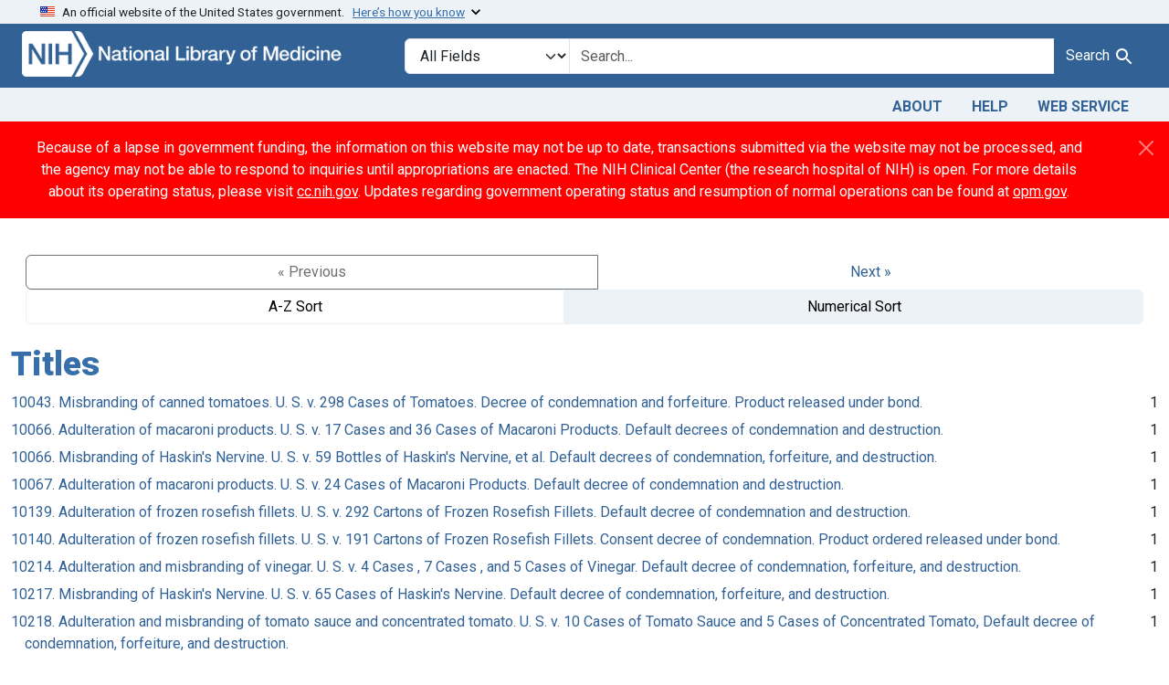

--- FILE ---
content_type: text/html; charset=utf-8
request_url: https://fdanj.nlm.nih.gov/catalog/facet/fdanj.title?author=V.+E.+Cox&f%5Bfdanj.adjudicatingcourtjurisdiction%5D%5B%5D=Western+District+of+Pennsylvania&per_page=100&sort=fdanj.title+asc
body_size: 32068
content:

<!DOCTYPE html>
<html class="no-js" lang="en">
  <head>
    <meta charset="utf-8">
    <meta http-equiv="Content-Type" content="text/html; charset=utf-8">
    <meta name="viewport" content="width=device-width, initial-scale=1, shrink-to-fit=no">

    <title>FDA Notices of Judgment Collection, 1908-1966</title>
    <script>
      document.querySelector('html').classList.remove('no-js');
    </script>
    <link href="https://fdanj.nlm.nih.gov/catalog/opensearch.xml" title="FDA Notices of Judgment Collection, 1908-1966" type="application/opensearchdescription+xml" rel="search" />
    <link rel="icon" type="image/x-icon" href="/assets/favicon-b8c01de62c74f0e46699ba411684c7102e20d583c37508a74752f5a737bd2a5c.ico" />
    <link rel="stylesheet" href="/assets/application-bf2a474fdb26535bc956b965416e415d07f213030fc26162eb2dd1ada463ef19.css" media="all" data-turbo-track="reload" />
      <script type="importmap" data-turbo-track="reload">{
  "imports": {
    "application": "/assets/application-e930cd5eea7c7fb7d7732c67d3082d167b98fd627254991e2e488888c63633de.js",
    "@hotwired/turbo-rails": "/assets/turbo.min-b86d83036ff04169e5bf3ebbc82e0ad528456259e47091b448f41a3cadabdb40.js",
    "@hotwired/stimulus": "/assets/stimulus.min-dd364f16ec9504dfb72672295637a1c8838773b01c0b441bd41008124c407894.js",
    "@hotwired/stimulus-loading": "/assets/stimulus-loading-3576ce92b149ad5d6959438c6f291e2426c86df3b874c525b30faad51b0d96b3.js",
    "@github/auto-complete-element": "https://cdn.skypack.dev/@github/auto-complete-element",
    "@popperjs/core": "https://ga.jspm.io/npm:@popperjs/core@2.11.6/dist/umd/popper.min.js",
    "bootstrap": "https://ga.jspm.io/npm:bootstrap@5.3.3/dist/js/bootstrap.js",
    "blacklight/bookmark_toggle": "/assets/blacklight/bookmark_toggle-97b6e8357b4b80f49f7978d752d5b6e7e7f728fe9415742ab71b74418d689fad.js",
    "blacklight/button_focus": "/assets/blacklight/button_focus-9e15a08a7a1886d78f54ed5d25655a8a07a535dcdd4de584da5c6c6d47e4188c.js",
    "blacklight/checkbox_submit": "/assets/blacklight/checkbox_submit-d8871d530e20e9f1e7995d8e48be76cd89dbfa15f029e8dbfcd326e7e41f12f7.js",
    "blacklight/core": "/assets/blacklight/core-65db34d8f13f026bcc00abf2dc79a6d61c981f588e6e43b8ea002108656b0ae2.js",
    "blacklight": "/assets/blacklight/index-267e64c5525f71bbc998c7dcc67340a3a40ae3464988e067f0a65d7a8f5f58b3.js",
    "blacklight/modal": "/assets/blacklight/modal-3e3a850f109e09648271966eade9d9b56bdfd7664251f78805b8b734fd6c9968.js",
    "blacklight/modalForm": "/assets/blacklight/modalForm-02d8c117d37bf34110a491a76d0889980cb960ebfe1c1c2445e9de64e8637fee.js",
    "blacklight/search_context": "/assets/blacklight/search_context-44e4fd3e85c6cd91c9e5ed38ecd310f75a259d38f8f70c0c6ad75644c40097f9.js",
    "controllers/application": "/assets/controllers/application-368d98631bccbf2349e0d4f8269afb3fe9625118341966de054759d96ea86c7e.js",
    "controllers/hello_controller": "/assets/controllers/hello_controller-549135e8e7c683a538c3d6d517339ba470fcfb79d62f738a0a089ba41851a554.js",
    "controllers": "/assets/controllers/index-31a9bee606cbc5cdb1593881f388bbf4c345bf693ea24e124f84b6d5c98ab648.js"
  }
}</script>
<link rel="modulepreload" href="/assets/application-e930cd5eea7c7fb7d7732c67d3082d167b98fd627254991e2e488888c63633de.js">
<link rel="modulepreload" href="/assets/turbo.min-b86d83036ff04169e5bf3ebbc82e0ad528456259e47091b448f41a3cadabdb40.js">
<link rel="modulepreload" href="/assets/stimulus.min-dd364f16ec9504dfb72672295637a1c8838773b01c0b441bd41008124c407894.js">
<link rel="modulepreload" href="/assets/stimulus-loading-3576ce92b149ad5d6959438c6f291e2426c86df3b874c525b30faad51b0d96b3.js">
<link rel="modulepreload" href="https://cdn.skypack.dev/@github/auto-complete-element">
<link rel="modulepreload" href="https://ga.jspm.io/npm:@popperjs/core@2.11.6/dist/umd/popper.min.js">
<link rel="modulepreload" href="https://ga.jspm.io/npm:bootstrap@5.3.3/dist/js/bootstrap.js">
<link rel="modulepreload" href="/assets/blacklight/bookmark_toggle-97b6e8357b4b80f49f7978d752d5b6e7e7f728fe9415742ab71b74418d689fad.js">
<link rel="modulepreload" href="/assets/blacklight/button_focus-9e15a08a7a1886d78f54ed5d25655a8a07a535dcdd4de584da5c6c6d47e4188c.js">
<link rel="modulepreload" href="/assets/blacklight/checkbox_submit-d8871d530e20e9f1e7995d8e48be76cd89dbfa15f029e8dbfcd326e7e41f12f7.js">
<link rel="modulepreload" href="/assets/blacklight/core-65db34d8f13f026bcc00abf2dc79a6d61c981f588e6e43b8ea002108656b0ae2.js">
<link rel="modulepreload" href="/assets/blacklight/index-267e64c5525f71bbc998c7dcc67340a3a40ae3464988e067f0a65d7a8f5f58b3.js">
<link rel="modulepreload" href="/assets/blacklight/modal-3e3a850f109e09648271966eade9d9b56bdfd7664251f78805b8b734fd6c9968.js">
<link rel="modulepreload" href="/assets/blacklight/modalForm-02d8c117d37bf34110a491a76d0889980cb960ebfe1c1c2445e9de64e8637fee.js">
<link rel="modulepreload" href="/assets/blacklight/search_context-44e4fd3e85c6cd91c9e5ed38ecd310f75a259d38f8f70c0c6ad75644c40097f9.js">
<link rel="modulepreload" href="/assets/controllers/application-368d98631bccbf2349e0d4f8269afb3fe9625118341966de054759d96ea86c7e.js">
<link rel="modulepreload" href="/assets/controllers/hello_controller-549135e8e7c683a538c3d6d517339ba470fcfb79d62f738a0a089ba41851a554.js">
<link rel="modulepreload" href="/assets/controllers/index-31a9bee606cbc5cdb1593881f388bbf4c345bf693ea24e124f84b6d5c98ab648.js">
<script type="module">import "application"</script>

    <!-- Google Tag Manager -->
    <script>(function(w,d,s,l,i){w[l]=w[l]||[];w[l].push({'gtm.start': new Date().getTime(),event:'gtm.js'});var f=d.getElementsByTagName(s)[0], j=d.createElement(s),dl=l!='dataLayer'?'&l='+l:'';j.async=true;j.src='//www.googletagmanager.com/gtm.js?id='+i+dl;f.parentNode.insertBefore(j,f);})(window,document,'script','dataLayer','GTM-MT6MLL');</script>
    <!-- End Google Tag Manager -->

    <meta name="csrf-param" content="authenticity_token" />
<meta name="csrf-token" content="ONSStZ0cL6g2GsqYZp3dNHlGl_uc0ZA1dTsmRwzQWuwtkl-HMv7h5QPHu9pioEtTlEbyuiIDJ9M3eKINvnytjw" />
    
  </head>
  <body class="blacklight-catalog blacklight-catalog-facet">
    <!-- Google Tag Manager -->
    <noscript><iframe src="//www.googletagmanager.com/ns.html?id=GTM-MT6MLL" height="0" width="0" style="display:none;visibility:hidden" title="googletagmanager"></iframe></noscript>
    <!-- End Google Tag Manager -->
    <nav id="skip-link" role="navigation" class="visually-hidden-focusable sr-only sr-only-focusable" aria-label="Skip links">
      <div class="container-xl">
        <a class="d-inline-flex p-2 m-1" data-turbolinks="false" href="#search_field">Skip to search</a>
        <a class="d-inline-flex p-2 m-1" data-turbolinks="false" href="#main-container">Skip to main content</a>
        
      </div>
    </nav>
    <header>
  <section class="govt-banner">
    <div class="container-fluid bg-secondary">
      <div class="container">
        <div class="accordion" id="uswdsbanner">
          <div class="accordion-item">
            <h2 class="accordion-header mb-0" id="headingOne">
              <button class="accordion-button shadow-none collapsed" type="button" data-bs-toggle="collapse" data-bs-target="#collapseOne" aria-expanded="true" aria-controls="collapseOne">
                <small> An official website of the United States government. &nbsp; <span class="bluelink">Here’s how you know</span></small>
              </button>
            </h2>
            <div id="collapseOne" class="accordion-collapse collapse" aria-labelledby="headingOne" data-bs-parent="#uswdsbanner">
              <div class="accordion-body">
                <div class="row">
                  <div class="col-lg-6 col-md-12 col-12">
                    <p>
                      <img src="/images/icon-dot-gov.svg" class="img-fluid float-start pe-2 pb-4" alt="Govt building">
                      <strong>Official websites use .gov</strong>
                      <br> A <strong>.gov </strong>website belongs to an official government organization in the United States.
                    </p>
                  </div>
                  <div class="col-lg-6 col-md-12 col-12">
                    <p>
                      <img src="/images/icon-https.svg" class="img-fluid float-start pe-2 pb-4" alt="Secure accsess">
                      <strong>Secure .gov websites use HTTPS</strong>
                      <br> A <strong>lock ( <span class="icon-lock">
                        <svg xmlns="http://www.w3.org/2000/svg" width="14" height="16" viewBox="0 0 52 64" class="usa-banner__lock-image" role="img" aria-labelledby="banner-lock-title-default banner-lock-description-default" focusable="false">
                          <title id="banner-lock-title-default">Lock</title>
                          <desc id="banner-lock-description-default">A locked padlock</desc>
                          <path fill="#000000" fill-rule="evenodd" d="M26 0c10.493 0 19 8.507 19 19v9h3a4 4 0 0 1 4 4v28a4 4 0 0 1-4 4H4a4 4 0 0 1-4-4V32a4 4 0 0 1 4-4h3v-9C7 8.507 15.507 0 26 0zm0 8c-5.979 0-10.843 4.77-10.996 10.712L15 19v9h22v-9c0-6.075-4.925-11-11-11z" />
                        </svg>
                      </span> ) </strong> or <strong>https://</strong> means you’ve safely connected to the .gov website. Share sensitive information only on official, secure websites.
                    </p>
                  </div>
                </div>
              </div>
            </div>
          </div>
        </div>
      </div>
    </div>
  </section>

  <div class="container-fluid bg-primary">
    <div class="container branding">	
      <div class="row py-2">
		    <div class="col-lg-4 col-md-5 mb-1">
          <a href="/" id="anch_0"><img src="/fdanj_logo.png" class="img-fluid" alt="FDA Notices of Judgment Collection, 1908-1966"></a>
        </div>
        <div class="col-lg-8 col-md-7 mt-2">
          <search>
  <form class="search-query-form" action="https://fdanj.nlm.nih.gov/" accept-charset="UTF-8" method="get">
    <input type="hidden" name="per_page" value="100" autocomplete="off" />
<input type="hidden" name="sort" value="fdanj.title asc" autocomplete="off" />
<input type="hidden" name="f[fdanj.adjudicatingcourtjurisdiction][]" value="Western District of Pennsylvania" autocomplete="off" />
      <label class="sr-only visually-hidden" for="search_field">Search in</label>
    <div class="input-group">
      

        <select title="Targeted search options" class="custom-select form-select search-field" name="search_field" id="search_field"><option value="all_fields">All Fields</option>
<option value="Title">Title</option>
<option value="Defendant">Defendant</option>
<option value="Product">Product</option>
<option value="Issue Date">Issue Date</option></select>

      <label class="sr-only visually-hidden" for="q">search for</label>
        <auto-complete src="/catalog/suggest" for="autocomplete-popup" class="search-autocomplete-wrapper">
          <input placeholder="Search..." class="search-q q form-control rounded-0" aria-label="search for" aria-autocomplete="list" aria-controls="autocomplete-popup" type="search" name="q" id="q" />
          <ul id="autocomplete-popup" class="dropdown-menu" role="listbox" aria-label="search for" hidden></ul>
        </auto-complete>

      
      <button class="btn btn-primary search-btn" type="submit" id="search" label="Test Search!"><span class="me-sm-1 submit-search-text">Search</span><span class="blacklight-icons blacklight-icons-"><svg xmlns="http://www.w3.org/2000/svg" fill="currentColor" aria-hidden="true" width="24" height="24" viewBox="0 0 24 24">
  <path fill="none" d="M0 0h24v24H0V0z"/><path d="M15.5 14h-.79l-.28-.27C15.41 12.59 16 11.11 16 9.5 16 5.91 13.09 3 9.5 3S3 5.91 3 9.5 5.91 16 9.5 16c1.61 0 3.09-.59 4.23-1.57l.27.28v.79l5 4.99L20.49 19l-4.99-5zm-6 0C7.01 14 5 11.99 5 9.5S7.01 5 9.5 5 14 7.01 14 9.5 11.99 14 9.5 14z"/>
</svg>
</span></button>
    </div>
</form>
</search>

        </div>
      </div>
    </div>
  </div>

  <div class="container-fluid bg-secondary">
    <div class="container">
	    <nav class="navbar navbar-expand navbar-light p-1">
        <ul class="navbar-nav ms-auto">
          <li class="nav-item"><a class="nav-link" href="/about">About</a></li>
          <li class="nav-item"><a class="nav-link" href="/help">Help</a></li>
          <li class="nav-item"><a class="nav-link" href="/web_service">Web Service</a></li>
        </ul>
      </nav>
    </div>  
  </div>

</header>


    <script>
      (function() {
        let banner, text;

        function showCoopBannerIfAvailable() {
          // Cache DOM elements on first call
          if (!banner) {
            banner = document.getElementById("coop-banner");
            text = document.getElementById("coop-text");
            if (!banner || !text) return;
          }

          if (typeof coopmsg !== "undefined" && coopmsg) {
            text.innerHTML = coopmsg;
            banner.style.display = "block";
          } else {
            banner.style.display = "none";
          }
        }

        // Load external script
        const script = document.createElement("script");
        script.src = "https://www.nlm.nih.gov/coop_all_uswds.js?v=" + Date.now();
        script.onload = script.onerror = showCoopBannerIfAvailable;
        document.head.appendChild(script);

        // Also check on DOMContentLoaded
        document.addEventListener("DOMContentLoaded", showCoopBannerIfAvailable);
      })();
    </script>

    <style>
      .alert-dark-red {
        background-color: #f00;
        color: #fff;
        border-radius: 0;
      }
      .alert-dark-red a {
        color: #aad4ff;
        text-decoration: underline;
      }
      .alert-dark-red .btn-close {
        filter: invert(1);
      }
    </style>

    <div id="coop-banner"
         class="alert alert-dark-red alert-dismissible fade show mb-0"
         role="alert"
         style="display:none">
      <div class="container">
        <div class="row align-items-center">
          <div class="col">
            <p id="coop-text" class="text-white text-center m-0"></p>
          </div>
          <div class="col-auto">
            <button type="button" class="btn-close" data-bs-dismiss="alert" aria-label="Close"></button>
          </div>
        </div>
      </div>
    </div>

    <main id="main-container" class="container mt-4" role="main" aria-label="Main content">
      

      <div class="row">
  <div class="col-md-12">
    <div id="main-flashes" class="">
      <div class="flash_messages">
    
    
    
    
</div>

    </div>
  </div>
</div>


      <div class="row">
            <section class="col-md-12">
      <div data-blacklight-modal="container">
      <div class="facet-pagination top row justify-content-between">
      <div class="prev_next_links btn-group">
  
    <span class="disabled btn">&laquo; Previous</span>


  <a class="btn btn-link" data-blacklight-modal="preserve" rel="next" href="/catalog/facet/fdanj.title?author=V.+E.+Cox&amp;f%5Bfdanj.adjudicatingcourtjurisdiction%5D%5B%5D=Western+District+of+Pennsylvania&amp;facet.page=2&amp;per_page=100&amp;sort=fdanj.title+asc">Next &raquo;</a></div>

<div class="sort-options btn-group">
    <a class="sort_change az btn btn-outline-secondary" data-blacklight-modal="preserve" href="/catalog/facet/fdanj.title?f%5Bfdanj.adjudicatingcourtjurisdiction%5D%5B%5D=Western+District+of+Pennsylvania&amp;facet.sort=index&amp;per_page=100&amp;sort=fdanj.title+asc">A-Z Sort</a>
    <span class="active numeric btn btn-outline-secondary">Numerical Sort</span>
</div>


    </div>


  <div class="modal-header">
    
      <h1 class="modal-title">Titles</h1>

    <button type="button" class="blacklight-modal-close btn-close close" data-bl-dismiss="modal" aria-label="Close">
      <span aria-hidden="true" class="visually-hidden">&times;</span>
    </button>
  </div>

  
    <div class="modal-body">
      


  

  <div class="facet-extended-list">
        
    <ul class="facet-values list-unstyled">
      <li><span class="facet-label"><a class="facet-select" rel="nofollow" href="/?f%5Bfdanj.adjudicatingcourtjurisdiction%5D%5B%5D=Western+District+of+Pennsylvania&amp;f%5Bfdanj.title%5D%5B%5D=10043.+Misbranding+of+canned+tomatoes.+U.+S.+v.+298+Cases+of+Tomatoes.+Decree+of+condemnation+and+forfeiture.+Product+released+under+bond.&amp;per_page=100&amp;sort=fdanj.title+asc">10043. Misbranding of canned tomatoes. U. S. v. 298 Cases of Tomatoes. Decree of condemnation and forfeiture. Product released under bond.</a></span><span class="facet-count">1</span></li><li><span class="facet-label"><a class="facet-select" rel="nofollow" href="/?f%5Bfdanj.adjudicatingcourtjurisdiction%5D%5B%5D=Western+District+of+Pennsylvania&amp;f%5Bfdanj.title%5D%5B%5D=10066.+Adulteration+of+macaroni+products.+U.+S.+v.+17+Cases+and+36+Cases+of+Macaroni+Products.+Default+decrees+of+condemnation+and+destruction.&amp;per_page=100&amp;sort=fdanj.title+asc">10066. Adulteration of macaroni products. U. S. v. 17 Cases and 36 Cases of Macaroni Products. Default decrees of condemnation and destruction.</a></span><span class="facet-count">1</span></li><li><span class="facet-label"><a class="facet-select" rel="nofollow" href="/?f%5Bfdanj.adjudicatingcourtjurisdiction%5D%5B%5D=Western+District+of+Pennsylvania&amp;f%5Bfdanj.title%5D%5B%5D=10066.+Misbranding+of+Haskin%27s+Nervine.+U.+S.+v.+59+Bottles+of+Haskin%27s+Nervine%2C+et+al.+Default+decrees+of+condemnation%2C+forfeiture%2C+and+destruction.&amp;per_page=100&amp;sort=fdanj.title+asc">10066. Misbranding of Haskin&#39;s Nervine. U. S. v. 59 Bottles of Haskin&#39;s Nervine, et al. Default decrees of condemnation, forfeiture, and destruction.</a></span><span class="facet-count">1</span></li><li><span class="facet-label"><a class="facet-select" rel="nofollow" href="/?f%5Bfdanj.adjudicatingcourtjurisdiction%5D%5B%5D=Western+District+of+Pennsylvania&amp;f%5Bfdanj.title%5D%5B%5D=10067.+Adulteration+of+macaroni+products.+U.+S.+v.+24+Cases+of+Macaroni+Products.+Default+decree+of+condemnation+and+destruction.&amp;per_page=100&amp;sort=fdanj.title+asc">10067. Adulteration of macaroni products. U. S. v. 24 Cases of Macaroni Products. Default decree of condemnation and destruction.</a></span><span class="facet-count">1</span></li><li><span class="facet-label"><a class="facet-select" rel="nofollow" href="/?f%5Bfdanj.adjudicatingcourtjurisdiction%5D%5B%5D=Western+District+of+Pennsylvania&amp;f%5Bfdanj.title%5D%5B%5D=10139.+Adulteration+of+frozen+rosefish+fillets.+U.+S.+v.+292+Cartons+of+Frozen+Rosefish+Fillets.+Default+decree+of+condemnation+and+destruction.&amp;per_page=100&amp;sort=fdanj.title+asc">10139. Adulteration of frozen rosefish fillets. U. S. v. 292 Cartons of Frozen Rosefish Fillets. Default decree of condemnation and destruction.</a></span><span class="facet-count">1</span></li><li><span class="facet-label"><a class="facet-select" rel="nofollow" href="/?f%5Bfdanj.adjudicatingcourtjurisdiction%5D%5B%5D=Western+District+of+Pennsylvania&amp;f%5Bfdanj.title%5D%5B%5D=10140.+Adulteration+of+frozen+rosefish+fillets.+U.+S.+v.+191+Cartons+of+Frozen+Rosefish+Fillets.+Consent+decree+of+condemnation.+Product+ordered+released+under+bond.&amp;per_page=100&amp;sort=fdanj.title+asc">10140. Adulteration of frozen rosefish fillets. U. S. v. 191 Cartons of Frozen Rosefish Fillets. Consent decree of condemnation. Product ordered released under bond.</a></span><span class="facet-count">1</span></li><li><span class="facet-label"><a class="facet-select" rel="nofollow" href="/?f%5Bfdanj.adjudicatingcourtjurisdiction%5D%5B%5D=Western+District+of+Pennsylvania&amp;f%5Bfdanj.title%5D%5B%5D=10214.+Adulteration+and+misbranding+of+vinegar.+U.+S.+v.+4+Cases+%2C+7+Cases+%2C+and+5+Cases+of+Vinegar.+Default+decree+of+condemnation%2C+forfeiture%2C+and+destruction.&amp;per_page=100&amp;sort=fdanj.title+asc">10214. Adulteration and misbranding of vinegar. U. S. v. 4 Cases , 7 Cases , and 5 Cases of Vinegar. Default decree of condemnation, forfeiture, and destruction.</a></span><span class="facet-count">1</span></li><li><span class="facet-label"><a class="facet-select" rel="nofollow" href="/?f%5Bfdanj.adjudicatingcourtjurisdiction%5D%5B%5D=Western+District+of+Pennsylvania&amp;f%5Bfdanj.title%5D%5B%5D=10217.+Misbranding+of+Haskin%27s+Nervine.+U.+S.+v.+65+Cases+of+Haskin%27s+Nervine.+Default+decree+of+condemnation%2C+forfeiture%2C+and+destruction.&amp;per_page=100&amp;sort=fdanj.title+asc">10217. Misbranding of Haskin&#39;s Nervine. U. S. v. 65 Cases of Haskin&#39;s Nervine. Default decree of condemnation, forfeiture, and destruction.</a></span><span class="facet-count">1</span></li><li><span class="facet-label"><a class="facet-select" rel="nofollow" href="/?f%5Bfdanj.adjudicatingcourtjurisdiction%5D%5B%5D=Western+District+of+Pennsylvania&amp;f%5Bfdanj.title%5D%5B%5D=10218.+Adulteration+and+misbranding+of+tomato+sauce+and+concentrated+tomato.+U.+S.+v.+10+Cases+of+Tomato+Sauce+and+5+Cases+of+Concentrated+Tomato%2C+Default+decree+of+condemnation%2C+forfeiture%2C+and+destruction.&amp;per_page=100&amp;sort=fdanj.title+asc">10218. Adulteration and misbranding of tomato sauce and concentrated tomato. U. S. v. 10 Cases of Tomato Sauce and 5 Cases of Concentrated Tomato, Default decree of condemnation, forfeiture, and destruction.</a></span><span class="facet-count">1</span></li><li><span class="facet-label"><a class="facet-select" rel="nofollow" href="/?f%5Bfdanj.adjudicatingcourtjurisdiction%5D%5B%5D=Western+District+of+Pennsylvania&amp;f%5Bfdanj.title%5D%5B%5D=1022.+Adulteration+of+corn+meal.+U.+S.+v.+14+Bags+of+Corn+Meal.+Default+decree+of+condemnation+and+destruction.&amp;per_page=100&amp;sort=fdanj.title+asc">1022. Adulteration of corn meal. U. S. v. 14 Bags of Corn Meal. Default decree of condemnation and destruction.</a></span><span class="facet-count">1</span></li><li><span class="facet-label"><a class="facet-select" rel="nofollow" href="/?f%5Bfdanj.adjudicatingcourtjurisdiction%5D%5B%5D=Western+District+of+Pennsylvania&amp;f%5Bfdanj.title%5D%5B%5D=10238.+Adulteration+of+macaroni+and+noodle+products.+U.+S.+v.+Indiana+Macaroni+Co.+and+John+R.+Rezzolla%2C+Sr.+Pleas+of+nolo+contendere.+Individual+defendant+fined+%24100%3B+partnership+defendant+fined+%241%2C400+and+costs.&amp;per_page=100&amp;sort=fdanj.title+asc">10238. Adulteration of macaroni and noodle products. U. S. v. Indiana Macaroni Co. and John R. Rezzolla, Sr. Pleas of nolo contendere. Individual defendant fined $100; partnership defendant fined $1,400 and costs.</a></span><span class="facet-count">1</span></li><li><span class="facet-label"><a class="facet-select" rel="nofollow" href="/?f%5Bfdanj.adjudicatingcourtjurisdiction%5D%5B%5D=Western+District+of+Pennsylvania&amp;f%5Bfdanj.title%5D%5B%5D=10260.+Adulteration+of+chocolate+sirup.+U.+S.+v.+21+Cases+of+Chocolate+Syrup.+Default+decree+of+condemnation+and+destruction.&amp;per_page=100&amp;sort=fdanj.title+asc">10260. Adulteration of chocolate sirup. U. S. v. 21 Cases of Chocolate Syrup. Default decree of condemnation and destruction.</a></span><span class="facet-count">1</span></li><li><span class="facet-label"><a class="facet-select" rel="nofollow" href="/?f%5Bfdanj.adjudicatingcourtjurisdiction%5D%5B%5D=Western+District+of+Pennsylvania&amp;f%5Bfdanj.title%5D%5B%5D=10274.+Adulteration+of+cream.+U.+S.+v.+10+10-Gallon+Cans+of+Cream+%28and+20+other+seizure+actions+against+cream%29.+Decrees+of+condemnation+and+destruction.&amp;per_page=100&amp;sort=fdanj.title+asc">10274. Adulteration of cream. U. S. v. 10 10-Gallon Cans of Cream (and 20 other seizure actions against cream). Decrees of condemnation and destruction.</a></span><span class="facet-count">1</span></li><li><span class="facet-label"><a class="facet-select" rel="nofollow" href="/?f%5Bfdanj.adjudicatingcourtjurisdiction%5D%5B%5D=Western+District+of+Pennsylvania&amp;f%5Bfdanj.title%5D%5B%5D=10280.+Adulteration+of+anchovies+in+salt.+U.+S.+v.+8+Cases+of+Anchovies+in+Salt.+Default+decree+of+condemnation%2C+forfeiture%2C+and+destruction.&amp;per_page=100&amp;sort=fdanj.title+asc">10280. Adulteration of anchovies in salt. U. S. v. 8 Cases of Anchovies in Salt. Default decree of condemnation, forfeiture, and destruction.</a></span><span class="facet-count">1</span></li><li><span class="facet-label"><a class="facet-select" rel="nofollow" href="/?f%5Bfdanj.adjudicatingcourtjurisdiction%5D%5B%5D=Western+District+of+Pennsylvania&amp;f%5Bfdanj.title%5D%5B%5D=10287.+Adulteration+of+frozen+rosefish+fillets.+U.+S.+v.+3%2C217+Cartons+of+Frozen+Rosefish+Fillets.+Consent+decree+of+condemnation.+Product+ordered+released+under+bond.&amp;per_page=100&amp;sort=fdanj.title+asc">10287. Adulteration of frozen rosefish fillets. U. S. v. 3,217 Cartons of Frozen Rosefish Fillets. Consent decree of condemnation. Product ordered released under bond.</a></span><span class="facet-count">1</span></li><li><span class="facet-label"><a class="facet-select" rel="nofollow" href="/?f%5Bfdanj.adjudicatingcourtjurisdiction%5D%5B%5D=Western+District+of+Pennsylvania&amp;f%5Bfdanj.title%5D%5B%5D=10317.+Misbranding+of+grape+jam.+U.+S.+v.+9+Cases+of+Grape+Jam.+Decree+ordering+release+of+the+product+nnder+bond.&amp;per_page=100&amp;sort=fdanj.title+asc">10317. Misbranding of grape jam. U. S. v. 9 Cases of Grape Jam. Decree ordering release of the product nnder bond.</a></span><span class="facet-count">1</span></li><li><span class="facet-label"><a class="facet-select" rel="nofollow" href="/?f%5Bfdanj.adjudicatingcourtjurisdiction%5D%5B%5D=Western+District+of+Pennsylvania&amp;f%5Bfdanj.title%5D%5B%5D=10357.+Adulteration+of+canned+stringless+beans.+U.+S.+v.+130+Cases+of+Cut+Stringless+Beans.+Default+decree+of+condemnation%2C+forfeiture%2C+and+destruction.&amp;per_page=100&amp;sort=fdanj.title+asc">10357. Adulteration of canned stringless beans. U. S. v. 130 Cases of Cut Stringless Beans. Default decree of condemnation, forfeiture, and destruction.</a></span><span class="facet-count">1</span></li><li><span class="facet-label"><a class="facet-select" rel="nofollow" href="/?f%5Bfdanj.adjudicatingcourtjurisdiction%5D%5B%5D=Western+District+of+Pennsylvania&amp;f%5Bfdanj.title%5D%5B%5D=10363.+Misbranding+of+Aspironal.+U.+S.+v.+17+Dozen+Bottles+and+6+Dozen+Bottles+of+Aspironal.+Default+decrees+of+condemnation%2C+forfeiture%2C+and+destruction.&amp;per_page=100&amp;sort=fdanj.title+asc">10363. Misbranding of Aspironal. U. S. v. 17 Dozen Bottles and 6 Dozen Bottles of Aspironal. Default decrees of condemnation, forfeiture, and destruction.</a></span><span class="facet-count">1</span></li><li><span class="facet-label"><a class="facet-select" rel="nofollow" href="/?f%5Bfdanj.adjudicatingcourtjurisdiction%5D%5B%5D=Western+District+of+Pennsylvania&amp;f%5Bfdanj.title%5D%5B%5D=10397.+Misbranding+of+Dr.+Weare%27s+heave+remedy+and+Dr.+Weare%27s+Cow-Health.+U.+S.+v.+108+Packages+of+Dr.+Weare%27s+Heave+Remedy%2C+et+al.+Default+decrees+of+condemnation%2C+forfeiture%2C+and+destruction.&amp;per_page=100&amp;sort=fdanj.title+asc">10397. Misbranding of Dr. Weare&#39;s heave remedy and Dr. Weare&#39;s Cow-Health. U. S. v. 108 Packages of Dr. Weare&#39;s Heave Remedy, et al. Default decrees of condemnation, forfeiture, and destruction.</a></span><span class="facet-count">1</span></li><li><span class="facet-label"><a class="facet-select" rel="nofollow" href="/?f%5Bfdanj.adjudicatingcourtjurisdiction%5D%5B%5D=Western+District+of+Pennsylvania&amp;f%5Bfdanj.title%5D%5B%5D=10399.+Misbranding+of+alimentary+paste%2C+macaroni%2C+and+spaghetti.+U.+S.+v.+S.+Viviano+Macaroni+Mfg.+Co.%2C+Inc.%2C+a+Corporation.+Plea+of+guilty.+Fine%2C+%2430.&amp;per_page=100&amp;sort=fdanj.title+asc">10399. Misbranding of alimentary paste, macaroni, and spaghetti. U. S. v. S. Viviano Macaroni Mfg. Co., Inc., a Corporation. Plea of guilty. Fine, $30.</a></span><span class="facet-count">1</span></li>
    </ul>

  </div>


    </div>

    <div class="modal-footer">
          <div class="facet-pagination bottom flex-row justify-content-between">
      <div class="prev_next_links btn-group">
  
    <span class="disabled btn">&laquo; Previous</span>


  <a class="btn btn-link" data-blacklight-modal="preserve" rel="next" href="/catalog/facet/fdanj.title?author=V.+E.+Cox&amp;f%5Bfdanj.adjudicatingcourtjurisdiction%5D%5B%5D=Western+District+of+Pennsylvania&amp;facet.page=2&amp;per_page=100&amp;sort=fdanj.title+asc">Next &raquo;</a></div>

<div class="sort-options btn-group">
    <a class="sort_change az btn btn-outline-secondary" data-blacklight-modal="preserve" href="/catalog/facet/fdanj.title?f%5Bfdanj.adjudicatingcourtjurisdiction%5D%5B%5D=Western+District+of+Pennsylvania&amp;facet.sort=index&amp;per_page=100&amp;sort=fdanj.title+asc">A-Z Sort</a>
    <span class="active numeric btn btn-outline-secondary">Numerical Sort</span>
</div>


    </div>

    </div>
</div>

    </section>

      </div>
    </main>

    <footer class="footer bg-primary text-white">
<div class="container-fluid">
  <div class="container pt-2">
    <div class="row mt-3">
	  <div class="col-md-3 col-sm-6 col-6">
        <p><a href="https://www.nlm.nih.gov/socialmedia/index.html" class="text-white" id="anch_75">Connect with NLM</a></p>
        <ul class="list-inline social_media">
          <li class="list-inline-item"><a title="External link: please review our privacy policy." href="https://www.facebook.com/nationallibraryofmedicine"><img src="/images/facebook.svg" class="img-fluid bg-secondary" alt="Facebook"></a></li>
          <li class="list-inline-item"><a title="External link: please review our privacy policy." href="https://www.linkedin.com/company/national-library-of-medicine-nlm/"><img src="/images/linkedin.svg" class="img-fluid bg-secondary" alt="LinkedIn"></a></li>
          <li class="list-inline-item"><a title="External link: please review our privacy policy." href="https://x.com/NLM_NIH"><img src="/images/x.svg" class="img-fluid bg-secondary" alt="X (Formerly Twitter)"></a></li>
          <li class="list-inline-item"><a title="External link: please review our privacy policy." href="https://www.youtube.com/user/NLMNIH"><img src="/images/youtube.svg" class="img-fluid bg-secondary" alt="YouTube"></a></li>
        </ul>
      </div>
      <div class="col-md-3 col-sm-6 col-6">
        <p class="address_footer text-white">National Library of Medicine<br>
        <a href="//www.google.com/maps/place/8600+Rockville+Pike,+Bethesda,+MD+20894/@38.9959508,-77.101021,17z/data=!3m1!4b1!4m5!3m4!1s0x89b7c95e25765ddb:0x19156f88b27635b8!8m2!3d38.9959508!4d-77.0988323" class="text-white" id="anch_77">8600 Rockville Pike <br>Bethesda, MD 20894</a></p>
      </div>	  
      <div class="col-md-3 col-sm-6 col-6">
        <p><a href="//www.nlm.nih.gov/web_policies.html" class="text-white" id="anch_78">Web Policies</a><br>
        <a href="//www.nih.gov/institutes-nih/nih-office-director/office-communications-public-liaison/freedom-information-act-office" class="text-white" id="anch_79">FOIA</a><br>
        <a href="//www.hhs.gov/vulnerability-disclosure-policy/index.html" class="text-white" id="anch_80">HHS Vulnerability Disclosure</a></p>
      </div>
	    <div class="col-md-3 col-sm-6 col-6">
        <p><a class="supportLink text-white" href="//support.nlm.nih.gov?from=https://fdanj.nlm.nih.gov/catalog/facet/fdanj.title?author=V.+E.+Cox&amp;f%5Bfdanj.adjudicatingcourtjurisdiction%5D%5B%5D=Western+District+of+Pennsylvania&amp;per_page=100&amp;sort=fdanj.title+asc" id="anch_81">NLM Support Center</a> <br>
        <a href="//www.nlm.nih.gov/accessibility.html" class="text-white" id="anch_82">Accessibility</a><br>
        <a href="//www.nlm.nih.gov/careers/careers.html" class="text-white" id="anch_83">Careers</a></p>
      </div>
    </div>
    <div class="row">
      <div class="col-lg-12">
        <p class="mt-2 text-center"> <a class="text-white" href="//www.nlm.nih.gov/" id="anch_84">NLM</a> | <a class="text-white" href="https://www.nih.gov/" id="anch_85">NIH</a> | <a class="text-white" href="https://www.hhs.gov/" id="anch_86">HHS</a> | <a class="text-white" href="https://www.usa.gov/" id="anch_87">USA.gov</a></p>
      </div>
    </div>
  </div>
  </div>
</footer>
    <dialog id="blacklight-modal" class="modal" data-turbo="false">
  <div class="modal-dialog modal-lg">
    <div class="modal-content">
    </div>
  </div>
</dialog>

  </body>
</html>
